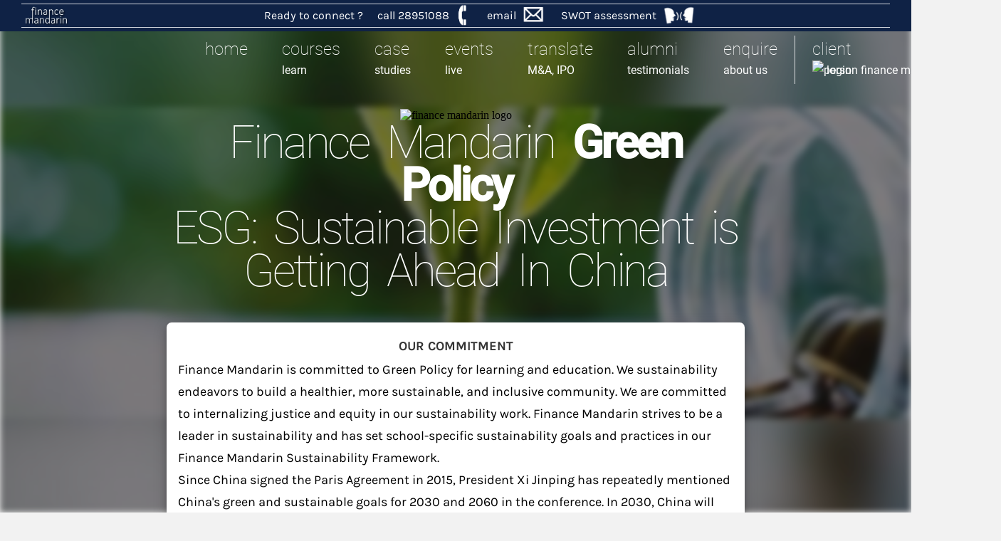

--- FILE ---
content_type: text/html; charset=UTF-8
request_url: https://www.financemandarin.com/esg
body_size: 11720
content:
<!DOCTYPE html>
<html lang="en" prefix="og: https://ogp.me/ns#">

<head>
    <meta http-equiv='Content-Type' content='text/html; charset=utf-8'>


<link href='/css_styles_slimindex.css?x=220621' rel='stylesheet' type='text/css'>

<link href='https://fonts.googleapis.com/css2?family=Montserrat:wght@100;300;400;600&display=swap' rel='stylesheet'>

<!--  code from realfavicongenerator.net -->
<link rel='apple-touch-icon' sizes='180x180' href='/apple-touch-icon.png'>
<link rel='icon' type='image/png' sizes='32x32' href='/favicon-32x32.png'>
<link rel='icon' type='image/png' sizes='16x16' href='/favicon-16x16.png'>
<link rel='manifest' href='/site.webmanifest'>
<link rel='mask-icon' href='/safari-pinned-tab.svg' color='#942538'>
<meta name='apple-mobile-web-app-title' content='Finance Mandarin'>
<meta name='application-name' content='Finance Mandarin'>
<meta name='msapplication-TileColor' content='#942538'>
<meta name='theme-color' content='#ffffff'>


<meta http-equiv='Cache-Control' content='no-cache, no-store, must-revalidate' />
<meta http-equiv='Pragma' content='no-cache' />
<meta http-equiv='Expires' content='0' />

<meta name='viewport' content='width=device-width, initial-scale=1'>
    <script type="text/javascript">
        var Tawk_API=Tawk_API||{}, Tawk_LoadStart=new Date();
        (function()
            {
            var s1=document.createElement("script"),s0=document.getElementsByTagName("script")[0];
            s1.async=true;
            s1.src='https://embed.tawk.to/5acb2faad7591465c709500e/1cavaqagq';
            s1.charset='UTF-8';
            s1.setAttribute('crossorigin','*');
            s0.parentNode.insertBefore(s1,s0);
            }
        )();
        window.Tawk_API.onOfflineSubmit = function(data)
            {
            gtag_report_conversion_tawkto();
            };
    </script>


    <link rel="canonical" href="https://www.Financemandarin.com/privacy" />
    <title>Privacy | Finance Mandarin</title>
    <META NAME="Description" CONTENT="We are committed to protecting any data that we collect concerning you.">
    <META NAME="Keywords"
        CONTENT="finance mandarin, learn mandarin, business mandarin, learn business mandarin, learn business chinese">

    <link rel="preload" as="font" href="/include/roboto-v20-latin/roboto-v20-latin-regular.woff2" type="font/woff2"
        crossorigin="anonymous">
    <link rel="preload" as="font" href="/include/roboto-v20-latin/roboto-v20-latin-500.woff2" type="font/woff2"
        crossorigin="anonymous">
    <link rel="preload" as="font" href="/include/roboto-v20-latin/roboto-v20-latin-100.woff2" type="font/woff2"
        crossorigin="anonymous">
    <link rel="preload" as="font" href="/include/karla-v13-latin/karla-v13-latin-700.woff2" type="font/woff2"
        crossorigin="anonymous">
    <link rel="preload" as="font" href="/include/karla-v13-latin/karla-v13-latin-regular.woff2" type="font/woff2"
        crossorigin="anonymous">

    <link rel="preconnect" href="https://secure.statcounter.com">

</head>

<body>

    <style type='text/css'>
        .ul_greentick li{color: unset;}
        .text_content_para_page {font-size: 1.1rem; color: unset;}
        @media print {
            h1 {background: white; padding: 2rem 0;}
            }
    </style>

    <!-- Hero Section  –––––––––––––––––––––––––––––––––––––––––––––––––– -->
    

<!-- Start of ASYNC StatCounter Code for Default Guide -->
<script type='text/javascript'>
var sc_project=10323025;
var sc_invisible=1;
var sc_security="b127940c";
var sc_https=1;
var sc_click_stat=2;
var scJsHost = (("https:" == document.location.protocol) ?
"https://secure." : "http://www.");
document.write("<sc"+"ript type='text/javascript' async src='" +
scJsHost+
"statcounter.com/counter/counter_xhtml.js'></"+"script>");


function sc_events(cta_from) 
	{
	console.log('function sc_events');
	window.location.replace("#button-click-" + cta_from);
	_statcounter.push({"tags": {"button": cta_from}});
	_statcounter.record_pageview();
	window.location.replace("#");
	}

</script>
<!-- 
<noscript>
	<div class='statcounter'>
		<a title='web analytics'
		class='statcounter' 
		href='http://statcounter.com/free-web-stats/' target="_blank">

		<img 
		alt='web stats' 
		class='statcounter' 
		src='http://c.statcounter.com/10323025/0/b127940c/1/'/>
	</a>
</div>
</noscript>
-->
<!-- End of StatCounter Code for Default Guide --><div class='div_level0_header div_fixedtop' style='background-color:#0f2245;'><!-- top contact strip ============================= -->
<div class="inline widthfull">

    <div class="div_contact_wrapper_top not-for-print">
        <!-- NAV MENU VERTICAL ============================= -->
        <div class="alignleft for-mobile-only">
            <nav id="nav" role="navigation">
                <div class="spec-spacer">
                    <!--  special for mobile -->
                </div>
                <ul>
                    <!--  first level  -->
                    <img src="/images/icon-menu-white.png" loading='lazy' alt='menu button' class="strip-contact-image">
                    <!--  special for mobile -->

                    <li><a href="/">home</a></li>
                    <li><a href="/courses-directory">mandarin courses</a></li>
                    <li><a href="/vip-assessment">SWOT Assessment</a></li>
                    <li><a href="/events.php">events live</a></li>
                    <li><a href="/finance-news">case studies</a></li>
                    <li><a href="/finance-translation">M&A translate</a></li>
                    <li><a href="/testimonials">testimonials</a></li>
                    <li><a href="/who-we-are">who we are</a></li>
                    <li><a href="/fmteam">FM team</a></li>
                    <li><a href="/contact-us">contact us</a></li>
                    <li><a href="/recruiting">recruiting</a></li>
                    <li class="border-left-white"><a href="/fx/fx_learningpath_all" rel="nofollow">
                            <img src="/images_back/icon-person.png" loading='lazy' alt='login button'
                                class="icon_small marginright">
                            <!--  special for mobile -->
                            login</a></li>


                </ul>
            </nav>
        </div>

        <!-- FM LOGO ============================= -->
        <a href="/">
            <p class="strip-contact-image alignleft">
                <img src="/images/logo-finance-mandarin-white-shadowed.png" loading='lazy' class="logo-fm-smallest"
                    alt="logo-finance-mandarin" name="logo-finance-mandarin">
            </p>
        </a>


        <p class='strip-contact-text inline text-white paddingzero not-for-mobile'>Ready to connect ?</p>
        <!-- CONTACT CALL ============================= -->
        <a href="callto://+85228951088" 
            onclick="from='call28951088_top'; ga('send', 'event', 'esg', from);">
            <div class="linkexplorer_top inline">
                <p class="strip-contact-text  text-white linkexplorer_top">
                    <span class="not-for-mobile">&nbsp;&nbsp;&nbsp;&nbsp;call </span> 28951088
                </p>
                <img src="/images/icon-phone-clean-white.png" loading='lazy' alt='phone button'
                    class="strip-contact-image paddingzero">
            </div>
        </a>

        <!-- EMAIL        ============================= -->
        <div class="linkexplorer_top inline flashcards3_btn"  
            onclick="from='emailme_top'; console.log('from='+from); ga('send', 'event', 'esg', from);">
            <p class="strip-contact-text  text-white linkexplorer_top not-for-mobile">&nbsp;&nbsp;&nbsp;&nbsp;email</p>
            <img src="/images/icon-email-clean-white.png" loading='lazy' alt='email contact button'
                class="strip-contact-image">
        </div>

        <!-- CONTACT BOOK ============================= -->
        <a href="vip-assessment" 
            onclick="from='vipassessment_top'; ga('send', 'event', 'esg', from);">
            <div class="linkexplorer_top inline">
                <p class="strip-contact-text  text-white linkexplorer_top">
                    <span class="not-for-mobile">
                        &nbsp;&nbsp;&nbsp;&nbsp;
                        SWOT assessment
                    </span>
                </p>
                <img src="/images/icon-speak3-white.png" loading='lazy' alt='vip assessment button'
                    class="strip-contact-image">
            </div>
        </a>

    </div>

</div>



<div id='id_flashcards_bk' class='flashcards_bk' style='display:none;'>

    <div id='id_flashcards_wr' 
        class='flashcards_wr posrel topic_shadow' style='display:flex; max-height: 95%;'>

        <div id='id_flashcards_btn_close' class='flashcards_btn_close'>
            <img src='/images_back/icon-menu-maroon-close.png' loading='lazy' alt='popup close button'
                class='strip-contact-image' style='padding:0;'>
        </div>

        <form id='formplusreply' name='lqeregister_form' method='post' 
            action='../login/l-qe-register-index.php' 
            class='width50 alignleft padding2'
            style='background-color:#e4e4e5; border-radius: 15px 0 0 15px; min-width:330px;'>
            
            <input name='l_from_btn' type='hidden' id='l_from_btn' value=''>
            <input name='l_from_pagetitle' type='hidden' id='l_from_pagetitle' value=''>
            <input name='l_from' type='hidden' id='l_from' value='/esg'>
            <input name='catchbot' class='botcatch' type='text' value=''>

            <p class='thumb_h2_b text-maroon'>You&nbsp;Learn, You&nbsp;Earn</p>

            <p class='thumb_p_b text-maroon'>Claim your FREE trial lesson now.<br>Next step: <br>contact us to arrange a trial lesson.</p>

            <input name='l_full_name' 
                class='input_flat2 text-maroon'  style=''
                type='name' d='l_name' size='30' value='' pattern='[A-Za-z ]{5,25}'  
                placeholder='* Full name (5 to 25 characters)' required>

            <input name='l_company_name' 
                class='input_flat2 text-maroon'  style='' 
                type='text' d='l_company_name' size='30' value='' pattern='[A-Za-z ]{5,25}' 
                placeholder='* Company name (5 to 25 characters)' required>
            
            <input name='l_email' 
                class='input_flat2 text-maroon'  style='' 
                type='email' d='l_email' size='30' value='' 
                placeholder='* Email' required>
            
            <input name='l_contact_number' 
                class='input_flat2 text-maroon'  style=''
                type='text' d='l_contact_number' size='30' value='' 
                placeholder='* Mobile number (include country code)' required>

            <div class='alignleft input_flat2'>
                 <p class='alignleft' style='padding-top:0.5rem;'>
                Select your course:</p>
                <select 
                    name='l_which_cse' 
                    class='input_flat2 text-maroon widthfull marginzero'
                    style='width: 17rem; margin: 5px 0 0 0; border:none; font-size:100%;'
                    required>            
                    <option value='' selected disabled> - - - </option>
                    <option value='fm010'>Asset Management</option>
                    <option value='fm004'>IPO and M&A</option>
                    <option value='fm001'>Finance Mandarin Certificate</option>
                    <option value='fm029s'>China e-Commerce</option>
                    <option value='fm035s'>China FinTech</option>
                    <option value='fm0032'>Job Interview</option>
                    <option value='other'>other course</option>
                </select>
            </div>

            <div class='alignleft input_flat2'>
                <p class='alignleft' style='padding-top:0.5rem;'>
                Your first language:</p>
                <select 
                    name='l_first_lang' 
                    class='input_flat2 text-maroon width50 marginzero' 
                    style='width: 17rem; margin: 5px 0 0 0; border:none; font-size:100%;'>            
                    <option value='english'>English</option>
                    <option value='cantonese'>Cantonese</option>
                    <option value='other'>other</option>
                </select>
            </div>

            <input name='lqeregister_btn' 
                class='regb3 margintop1' 
                style='padding:0.5rem 1rem 0.5rem 1rem!important; font-family:Montserrat;' 
                type='submit' 
                value='Get Started'>

        </form>

        <div class='width50 inline marginzero' 
            style='
            background-image: url(https://www.financemandarin.com/images_back/person-trialcourse.png);
            background-size: cover;
            background-repeat: no-repeat;
            background-position-x: center;
            border-radius: 0 15px 15px 0;'>
            &nbsp;
        </div>


        <div id='display_thankyou' class='posabs reg0 regb3' style='display:none; margin:3rem; left:0; right:0;'>
            <p style='color:white;text-align:center; font-family: Montserrat ;margin: 3rem 0; font-size: 1.5rem;'>
                thanks ! <br>
                <img src='/images/icon-speak3-white.png' class='strip-contact-image' style='height:75px;'><br>
                we'll be in touch shortly
            </p>
        </div>
        


    </div>
</div><div id='id_flashcards4_bk' class='flashcards_bk' style='display:none;'>
    <div id='id_flashcards_wr' 
        class='flashcards_wr inline posrel topic_shadow'
        style='background-color:#e4e4e5;padding:0; 
            background-image: url(https://www.financemandarin.com/images_back/person-eventregister.png);
            background-size: contain;
            background-repeat: no-repeat;
            background-position-x: right;
            '>

        <div id='id_flashcards_btn4_close' class='flashcards_btn_close'>
            <img src='/images_back/icon-menu-maroon-close.png' loading='lazy' alt='popup close button'
                class='strip-contact-image' style='padding:0;'>
        </div>


        <form id='formplusreply4' name='lqeregister_form' method='post' 
            action='../login/l-qe-register-index.php' 
            class='div_baseblock_halfxhalf marginzero padding2'
            style='background:linear-gradient(90deg, #e4e4e500, #e4e4e5);'>
            
            <input name='l_from_btn' type='hidden' id='l_from_btn4' value=''>
            <input name='l_from_pagetitle' type='hidden' id='l_from_pagetitle4' value=''>
            <input name='l_from' type='hidden' id='l_from4' value='/esg'>
            <input name='catchbot' class='botcatch' type='text' value=''>

            <p class='thumb_h2_b text-blue44'>Event Registration</p>

            <p class='thumb_p_b text-blue44'>We will send you details for attending the event.</p>

            <input name='l_full_name' 
                class='input_flat2 text-blue44'  style=''
                type='name' d='l_name' size='30' value='' pattern='[A-Za-z ]{5,25}'  
                placeholder='Full name *' required>

            <input name='l_company_name' 
                class='input_flat2 text-blue44'  style='' 
                type='text' d='l_company_name' size='30' value='' pattern='[A-Za-z ]{5,25}' 
                placeholder='Company name *' required>
            
            <input name='l_email' 
                class='input_flat2 text-blue44'  style='' 
                type='email' d='l_email' size='30' value='' 
                placeholder='Email *' required>
            
            <input name='l_contact_number' 
                class='input_flat2 text-blue44'  style=''
                type='text' d='l_contact_number' size='30' value='' 
                placeholder='Mobile number (include country code) *' required>
            
            <input id='l_which_cse4' name='l_which_cse' 
                class='input_flat2 text-blue44'  style=''
                type='text' d='l_which_cse' size='30' value='' 
                placeholder=''>


            <div class='alignleft input_flat2'>
                <p class='text-blue44 alignleft' style='padding-top:0.5rem;'>
                Your first language:</p>
                <select class='input_flat2 width50 marginzero' name='l_first_lang' 
                    style='width: 17rem; margin: 5px 0 0 0; border:none; font-size:100%;'>            
                    <option value='english'>English</option>
                    <option value='cantonese'>Cantonese</option>
                    <option value='other'>other</option>
                </select>
            </div>


            <input name='lqeregister_btn' 
                class='regb3 margintop1' 
                style='padding:0.5rem 1rem 0.5rem 1rem!important; font-family:Montserrat;' 
                type='submit' 
                value='Register'>

        </form>

        <div id='display_thankyou4' class='posabs reg0 regb3' style='display:none; margin:3rem; left:0; right:0;'>
            <p style='color:white;text-align:center; font-family: Montserrat ;margin: 3rem 0; font-size: 1.5rem;'>
                thanks ! <br>
                <img src='/images/icon-speak3-white.png' class='strip-contact-image' style='height:75px;'><br>
                we'll be in touch shortly
            </p>
        </div>        


    </div>
</div>
<script type="text/javascript">
    


    // --- get started -----------------
    var from = 'xx';

    // Gets a reference to the form element, assuming it contains the id attribute "signup-form".
    var form = document.getElementById('formplusreply');
    var l_from_btn = document.getElementById('l_from_btn');
    var l_from_pagetitle = document.getElementById('l_from_pagetitle');
    l_from_pagetitle.value = document.title;
    //console.log('l_from_pagetitle='+l_from_pagetitle);

    // Adds a listener for the "submit" event.
    form.addEventListener('submit', function(event) 
        {
        // Prevents the browser from submitting the form nd thus unloading the current page.

        //form.submit();

        event.preventDefault();

        // Creates a timeout to call `submitForm` after one second.
        setTimeout(submitForm, 3000);

        // Keeps track of whether or not the form has been submitted.
        // This prevents the form from being submitted twice in cases
        // where `hitCallback` fires normally.
        var formSubmitted = false;

        function submitForm() 
            {
            if (!formSubmitted) 
                {
                //document.getElementById('display_thankyou').innerHTML = "<iframe src='https://www.financemandarin.com/thankyou_emailreceived.php' frameborder='0' style='height: 4rem;'></iframe>";  

                //note: programatically submitting will set POST name/value pairs for inputs, but not for the form nor the submit button itself.  l-qe-register-index.php changed to execute on isset($_POST["l_email"]), rathern than isset($_POST["lqeregister_btn"])
                formSubmitted = true;
                
                
                /*
                $('<iframe>')                      // Creates the element
                    .attr('src','https://www.financemandarin.com/thankyou_emailreceived.php?from='+from) // Sets the attribute spry:region="myDs"
                    //.attr('height',500)
                    .attr('frameborder',0)
                    .attr('height','4rem')
                    .appendTo('#display_thankyou');
                */
                
                //200827 ja we are using an iframe to trigger statcounter record of thankyou_emailreceived.php; to avoid reloading the page.

                /*
                //statcounter can only accept one push
                $('#display_thankyou').slideDown;
                var _statcounter = _statcounter || [];
                _statcounter.push({'tags': {"emailme":"sent"}});
                */

                sc_events('conversion_click__emailme_submitted');

                gtag_report_conversion();

                $('#display_thankyou').slideDown();


                l_from_btn.value = from;

                setTimeout(function(){form.submit();}, 2000);

                }
            }

        console.log('from='+from);
        // Sends the event to Google Analytics and
        // resubmits the form once the hit is done.
        ga('send', 'event', 'esg', from+'__emailme_submit', {hitCallback: submitForm});
        
        });


    // --- event register -----------------

    var from4 = 'xx';

    // Gets a reference to the form element, assuming it contains the id attribute "signup-form".
    var form4 = document.getElementById('formplusreply4');
    var l_from_btn4 = document.getElementById('l_from_btn4');
    var l_from_pagetitle4 = document.getElementById('l_from_pagetitle4');
    l_from_pagetitle4.value = document.title;
    //console.log('l_from_pagetitle='+l_from_pagetitle);

    // Adds a listener for the "submit" event.
    form4.addEventListener('submit', function(event) 
        {
        // Prevents the browser from submitting the form nd thus unloading the current page.

        //form.submit();

        event.preventDefault();

        // Creates a timeout to call `submitForm` after 3 seconds.
        setTimeout(submitForm4, 3000);

        // Keeps track of whether or not the form has been submitted.
        // This prevents the form from being submitted twice in cases
        // where `hitCallback` fires normally.
        var formSubmitted4 = false;

        function submitForm4() 
            {
            if (!formSubmitted4) 
                {

                formSubmitted4 = true;
                
                /*
                $('<iframe>')                      // Creates the element
                    .attr('src','https://www.financemandarin.com/thankyou_emailreceived.php?from='+from) // Sets the attribute spry:region="myDs"
                    //.attr('height',500)
                    .attr('frameborder',0)
                    .attr('height','4rem')
                    .appendTo('#display_thankyou4');
                    */
                //200827 ja we are using an iframe to trigger statcounter record of thankyou_emailreceived.php; to avoid reloading the page.

                sc_events('conversion_event_click__emailme_submitted');
                $('#display_thankyou4').slideDown();


                l_from_btn4.value = from4;

                setTimeout(function(){form4.submit();}, 2000);

                }
            }

        console.log('from='+from4);
        // Sends the event to Google Analytics and
        // resubmits the form once the hit is done.
        ga('send', 'event', 'esg', from4+'__emailme_submit', {hitCallback: submitForm4});
        
        });


</script>
</div><div class='div_level0_header padding_top_header posrel xx_flashcards_blur' >

        <div class='divstatic bkimgs' style='background-image: url(/images/image-greeneconomy.jpg);
        filter:blur(4px) brightness(0.5);''> </div>
<!-- nav menu -->
<div class="widthfull inline not-for-print not-for-mobile" style="padding:35px 30px 0 30px;">

   <style type='text/css'>
    @media screen and (min-width: 1100px) {
        #nav>ul>li {
            padding: 0 2rem;
        }
    }

    @media screen and (min-width: 770px) {
        #nav>ul>li {
            padding: 0 1rem;
        }
    }
    </style>

    <div class="alignright">
        <nav id="nav" role="navigation">
            <ul>
                <!--  first level  -->

                <!--  home  -->
                <li>
                    <a href="/">
                        <span class="menuhead">
                            home
                            <br>
                        </span>
                    </a>
                </li>

                <!--  learn  -->
                <li>
                    <a href="" class="cursorzero ">
                        <span class="menuhead  not-for-mobile">
                            courses
                            <br>
                        </span>
                        learn
                    </a>
                    <ul>
                        <!--  second level  -->
                        <li><a href="/course-learn-mandarin?ct=29">
                            <span class='text-maroon text_bold'>China e-Commerce</span> ** popular
                            <span class="alignright">FM029S</span></a></li>
                        <li><a href="/course-learn-mandarin?ct=35">
                            <span class='text-maroon text_bold'>FinTech - China Insights</span> ** popular
                            <span class="alignright">FM035S</span></a></li>
                        <li><a href="/course-fm032-job-interview">
                            <span class='text-maroon text_bold'>Job Interview China Market</span> ** popular
                            <span class="alignright">FM032</span></a></li>
                        <li><a href="/course-learn-mandarin?ct=154">
                            <span class='text-maroon text_bold'>Beauty of Chinese Characters</span> ** popular
                            <span class="alignright">FM154S</span></a></li>
                        <li><a href="/course-fm010-asset-management">
                            <span class='text-maroon text_bold'>Asset Management</span> ** popular
                            <span class="alignright">FM010</span></a></li>
                        <li><a href="/vip-assessment">
                                SWOT Assessment
                            </a></li>
                        <li><a href="/courses-directory">
                                Courses Directory
                            </a></li>

                        <li><a href="/course-learn-mandarin?ct=43">
                            Finance Mandarin <b>Payment Systems</b> Short Course <span class="alignright">FM043S</span>
                            </a></li>

                        <li><a href="/course-learn-mandarin?ct=150">
                            Finance Mandarin <b>ESG In China</b> Short Course <span class="alignright">FM150S</span>
                            </a></li>


                        <li><a href="/course-learn-mandarin?ct=14">
                            Finance Mandarin <b>Chinese Culture</b> Short Course <span class="alignright">FM014S</span>
                            </a></li>

                        <li><a href="/course-learn-mandarin?ct=44">
                            Finance Mandarin <b>AI in China</b> Short Course <span class="alignright">FM044S</span>
                            </a></li>

                        <li><a href="/course-learn-mandarin?ct=155">
                            Finance Mandarin <b>F&B Food & Beverage</b> Short Course <span class="alignright">FM155S</span>
                            </a></li>


                        <li><a href="/course-fm001-finance-mandarin-certificate">
                            Finance Mandarin <b>Certificate</b> Course <span class="alignright">FM001</span>
                            </a></li>

                        <li><a href="/course-fm002-mergers-and-acquisitions">
                            Finance Mandarin <b>Mergers and Acquisitions</b> Course <span class="alignright">FM002</span>
                            </a></li>

                        <li><a href="/course-fm003-investment-bank">
                            Finance Mandarin <b>Investment Banking</b> Course <span class="alignright">FM003</span>
                            </a></li>

                        <li><a href="/course-fm004-ipo">
                            Finance Mandarin <b>IPO</b> Course <span class="alignright">FM004</span>
                            </a></li>

                        <li><a href="/course-fm005-pre-ipo-investment">
                            Finance Mandarin <b>pre-IPO Investment</b> Course <span class="alignright">FM005</span>
                            </a></li>

                        <li><a href="/course-fm006-private-equity">
                            Finance Mandarin <b>Private Equity</b> Course <span class="alignright">FM006</span>
                            </a></li>

                        <li><a href="/course-fm007-venture-capital">
                            Finance Mandarin <b>Venture Capital</b> Course <span class="alignright">FM007</span>
                            </a></li>

                        <li><a href="/course-fm008-real-estate-finance">
                            Finance Mandarin <b>Real Estate Finance</b> Course <span class="alignright">FM008</span>
                            </a></li>

                        <li><a href="/course-fm009-hedge-fund-manager">
                            Finance Mandarin <b>Hedge Fund Manager</b> Course <span class="alignright">FM009</span>
                            </a></li>

                        <li><a href="/course-fm010-asset-management">
                            Finance Mandarin <b>Asset Management</b> Course <span class="alignright">FM010</span>
                            </a></li>

                        <li><a href="/course-fm011-ceo-cfo">
                            Finance Mandarin <b>CEO and CFO</b> Course <span class="alignright">FM011</span>
                            </a></li>

                        <li><a href="/course-fm012-debt-capital-markets">
                            Finance Mandarin <b>Debt Capital Markets</b> Course <span class="alignright">FM012</span>
                            </a></li>

                        <li><a href="/course-fm013-credit-rating-agencies">
                            Finance Mandarin <b>Credit Rating Agencies</b> Course <span class="alignright">FM013</span>
                            </a></li>

                        <li><a href="/course-fm014-private-bank">
                            Finance Mandarin <b>Private Bank</b> Course <span class="alignright">FM014</span>
                            </a></li>

                        <li><a href="/course-fm015-media-coaching">
                            Finance Mandarin <b>Media Coaching</b> Course <span class="alignright">FM015</span>
                            </a></li>
                    </ul>
                </li>

                <!--  finance news  -->
                <li>
                    <a href="/finance-news">
                        <span class="menuhead">
                            case
                            <br>
                        </span>
                        studies
                    </a>
                </li>

                <!--  events  -->
                <li>
                    <a href="/events.php">
                        <span class="menuhead">
                            events
                            <br>
                        </span>
                        live
                    </a>
                </li>


                <li>
                    <a href="/finance-translation">
                        <span class="menuhead">
                            translate
                            <br>
                        </span>
                        M&A, IPO
                    </a>
                </li>

                <!--  explore  -->
                <!-- 
                <li>
                    <a href="" class="cursorzero">
                        <span class="menuhead">
                            explore
                            <br>
                        </span>
                        <p class="text_follower_3b">finance</p>
                    </a>
                    <ul>

                        <li><a href="/finance-news">
                            latest news
                            </a></li>
                        <li><a href="/chinese-english-finance">
                            explore topics
                            </a></li>
                    </ul>
                </li>
                -->



                <!--  alumni  -->
                <li>
                    <a href="/testimonials">
                        <span class="menuhead">
                            alumni
                            <br>
                        </span>
                        testimonials
                    </a>
                </li>

                <!--  about us  -->
                <li>
                    <a href="" class="cursorzero">
                        <span class="menuhead">
                            enquire
                            <br>
                        </span>
                        <p class="text_follower_3b">about us</p>
                    </a>
                    <ul>
                        <!--  second level  -->
                        <li><a href="/who-we-are">
                                about us
                            </a></li>
                        <li><a href="/contact-us">
                                contact us
                            </a></li>
                        <li><a href="/recruiting">
                                recruiting
                            </a></li>
                    </ul>
                </li>

                <!--  client login  -->
                <li class="border-left-white">
                    <a href="/vip-login" rel="nofollow">
                        <span class="menuhead">
                            client
                            <br>
                        </span>
                        <img src="/images_back/icon-person-white.png" loading="lazy" class="icon_small" alt="person finance mandarin login icon">
                        login
                    </a>
                </li>

            </ul>
        </nav>
    </div>
</div>

<!-- header for print within FMdB -->
<div class="div_foot_menu_1_wrap border-top-zero for-print-only">
    <div class="div_foot_menu_1">

        <div class="paddingzero textalignleft">
            <img src="/images/logo-fm-exec-leaders.png" loading="lazy" class="logo-fm-small" alt="logo-finance-mandarin"
                name="logo-finance-mandarin">
        </div>

        <div class="paddingzero textalignright">
            <p class="strip-contact-text">
                Business Communication Skills for ROs &amp; Executive Officers
            </p>
        </div>

        <div class="paddingzero textalignright">
            <div class="strip-contact-text"><b>China's &nbsp;&nbsp;leaders</b></div>
            <div class="strip-contact-text">&nbsp;&nbsp;&#8226;&nbsp;&nbsp;</div>
            <div class="strip-contact-text"><b>regulators &amp; companies</b></div>
            <div class="strip-contact-text">&nbsp;&nbsp;&#8226;&nbsp;&nbsp;</div>
            <div class="strip-contact-text"><b>economic analysis</b></div>
            <div class="strip-contact-text">&nbsp;&nbsp;&#8226;&nbsp;&nbsp;</div>
            <div class="strip-contact-text"><b>financial &amp; business concepts</b></div>
        </div>

        <div class="paddingzero textalignright">
            <p class="strip-contact-text">
                phone: 2895 1088 &nbsp;&nbsp;&#124;&nbsp;&nbsp;email: vip@FinanceMandarin.com
            </p>
        </div>

    </div>
</div>
    <div class="div_level0 ">
        <div class="div_level1">
            <div class="text_level1_wrapper">
                <img class="widthfull" loading="lazy" alt="finance mandarin logo"
                        src="/images_back/image_what_is_esg.jpeg">
                <h1 class="text_content_header_page text-white">
                    Finance Mandarin <b>Green Policy</b><br>
                    ESG: Sustainable Investment is Getting Ahead In China
                </h1>
            </div>
        </div>
    </div>

    <div class="div_level0  shortyrow">
    </div>

    <div class="div_level0 ">
        <!-- positions  --------------------------------------- -->
        <div class="div_level1 row_offset_up">
            <div class="text_level1_wrapper bk-white border-radius7 topic_shadow" style="padding: 1rem;">
                <h2 class="text_content_header margintop">
                    OUR COMMITMENT
                </h2>
                <p class="text_content_para_page textalignleft">
                    Finance Mandarin is committed to Green Policy for learning and education. We sustainability endeavors to build a healthier, more sustainable, and inclusive community. We are committed to internalizing justice and equity in our sustainability work. Finance Mandarin strives to be a leader in sustainability and has set school-specific sustainability goals and practices in our Finance Mandarin Sustainability Framework. 
                </p>
                <p class="text_content_para_page textalignleft">
                    Since China signed the Paris Agreement in 2015, President Xi Jinping has repeatedly mentioned China's green and sustainable goals for 2030 and 2060 in the conference. In 2030, China will achieve a carbon peak, and in 2060, China will achieve carbon neutrality.
                </p>
                <p class="text_content_para_page textalignleft">
                    The latest five-year plan sets out China’s longer-term climate goals, notably with the introduction of a cap on carbon reduction. Beijing is actively building up the green finance stock exchange and is one of the international icons of China in high-quality development.  
                </p>
 


                <h2 class="text_content_header margintop">
                    About Finance Mandarin:
                </h2>
                <p class="text_content_para_page textalignleft">
                    We are the pioneer in teaching Business Mandarin with ESG and the first educational institute in promoting impact investment, inclusive finance, green finance, sustainability, low carbon policies, ESG KPI, and ESG exchange. 
                </p>
                <p class="text_content_para_page textalignleft">
                    Recently, Finance Mandarin is invited to join the "Sustainability Impact Corporate Awards for UNSDGs" which aims to promote the Sustainable Development Goals (SDGs) advocated by the United Nations (UN). This is a recognition of Finance Mandarin’s contribution in promoting Green Finance education for business leaders. 
                </p>
                <p class="text_content_para_page textalignleft">
                    We cover topic areas ranging from governance practices, regulatory trends, business communication, and topics tailored to your industry and needs. 
                </p>
                <p class="text_content_para_page textalignleft">
                    Our Clients: Finance Mandarin designs bespoke curriculum for ESG education for in-house training, HKEX, SFC, BlackRock, Manulife, and the general public.
                </p>
            </div>



            <div class="text_level1_wrapper">
                <h1 class="text_content_header_page text-white">
                    ENVIRONMENTAL SUSTAINABILITY POLICY
                </h1>
            </div>


            <div class="text_level1_wrapper bk-white border-radius7 topic_shadow" style="padding: 1rem;">
                <h2 class="text_content_header margintop">
                    Intent
                </h2>
                <p class="text_content_para_page textalignleft">
                    This Environmental Sustainability Policy formalises our commitment to supporting the principles of environmental sustainability and recognises that a sustainable environment is central to our lives and our work. <br>
                    The aim of our Environmental Sustainability Policy is to:<br>
                    •   implement environmental actions within the company<br>
                    •   monitor the environmental actions and improvements internally <br>
                    •   communicate environmental initiatives internally and externally. <br>
                </p>


                <h2 class="text_content_header margintop">
                    Scope
                </h2>
                <p class="text_content_para_page textalignleft">
                    This policy and associated procedures apply to all directors, staff and contractors working for the company.
                </p>



                <h2 class="text_content_header margintop">
                    Policy
                </h2>
                <p class="text_content_para_page textalignleft">
                    Finance Mandarin respects our relationship with the natural environment and its ecosystems. We acknowledge the adverse impacts that human activity can impose and take actions to prevent degradation of those natural systems.
                </p>
                <p class="text_content_para_page textalignleft">
                    Finance Mandarin commits to the following principles and practices:<br>
                </p>
                    <ul class='ul_greentick'>
                        <li>Monitoring and managing our environmental performance and working towards targets set to reduce adverse impacts.</li>
                        <li>Complying with relevant HKSAR local environmental policy, practices, regulations and legislation, and industry-specific legislation.</li>
                        <li>Reducing the consumption of natural resources in daily operations, including water, paper and energy.</li>
                        <li>Maximising the recycling of resources.</li>
                        <li>Disposing of waste appropriately, including e-waste at designated e-waste centres.</li>
                        <li>Committing to the principles of preventing pollution to the environment and continual improvement.</li>
                        <li>Minimising pollution by taking steps to limit carbon emissions resulting from vehicle and air travel.</li>
                        <li>Where possible, encouraging suppliers to meet high standards of environmental performance.</li>
                        <li>Communicating this policy to all employees, contractors and other stakeholders, as well as making this policy available to the general public.</li>
                        <li>Reporting on the company’s environmental performance in both internal and external communications, where relevant.</li>
                        <li>Reviewing this policy annually and measuring targets and performance as part of that review.</li>
                    </ul>

                <h2 class="text_content_header margintop">
                    Responsibility and Review
                </h2>
                <p class="text_content_para_page textalignleft">
                    This Environmental Sustainability Policy is the responsibility of the Management of Enter your company name. This policy was lasted updated Enter the month and year and will be review Enter the month and year.
                </p>






            </div>
        </div>

    </div>
</div>


    <!-- bottom menu 1 -->
<div class="div_foot_menu_1_wrap not-for-print">

    <div class="div_foot_menu_1 not-for-print">
        <!-- this div because padding not displaying correctly in safari -->
        <!--
	<span itemscope itemtype="http://schema.org/Organization">
	  <link itemprop="url" href="http://www.your-company-site.com"> 
	  <a itemprop="sameAs" href="http://www.facebook.com/your-company">FB</a>
	  <a itemprop="sameAs" href="http://www.twitter.com/YourCompany">Twitter</a>
	</span>	
	-->

        <!--
	<span itemscope itemtype="http://schema.org/Organization">
		<link itemprop="url" href="http://www.FinanceMandarin.com"> 
		
		<a itemprop="sameAs" href="https://twitter.com/FinanceMandarin" class="twitter-follow-button" data-show-count="false" data-size="large">Follow @FinanceMandarin</a>
		<script>!function(d,s,id){var js,fjs=d.getElementsByTagName(s)[0],p=/^http:/.test(d.location)?'http':'https';if(!d.getElementById(id)){js=d.createElement(s);js.id=id;js.src=p+'://platform.twitter.com/widgets.js';fjs.parentNode.insertBefore(js,fjs);}}(document, 'script', 'twitter-wjs');</script>
	</span>	
	-->
        <!-- https://www.linkedin.com/company/business-mandarin-ltd- -->

        <div class="div_baseblock_halfxhalf marginzero paddinghalf">
            <a href='https://hk.linkedin.com/company/financemandarin'>
                <img src="/images_back/logo-linkedin_med.png" loading="lazy" alt='linkedin contact finance mandarin button'
                    class="alignleft paddingright strip-contact-image">
                <p class="text_content_para_page">Finance Mandarin</p>
            </a>
        </div>

        <div class="strip-contact-text">&nbsp;&nbsp;&#124;&nbsp;&nbsp;</div>
        <a class="strip-contact-text" href="contact-us">Contact Us</a>
        <div class="strip-contact-text">&nbsp;&nbsp;&#124;&nbsp;&nbsp;</div>
        <a class="strip-contact-text" href="recruiting">Recruiting</a>
        <div class="strip-contact-text">&nbsp;&nbsp;&#124;&nbsp;&nbsp;</div>
        <a class="strip-contact-text" href="index">Charity</a>
        <div class="strip-contact-text">&nbsp;&nbsp;&#124;&nbsp;&nbsp;</div>
        <a class="strip-contact-text" href="privacy">Data Privacy Policy</a>
        <div class="strip-contact-text">&nbsp;&nbsp;&#124;&nbsp;&nbsp;</div>
        <a class="strip-contact-text" href="esg">Environment Policy</a>
    </div>
</div>

<!-- 
        <div class="strip-contact-text">&nbsp;&nbsp;&#124;&nbsp;&nbsp;</div>
        <a class="strip-contact-text" href="mediakit">Media Kit</a>
 -->
<!--  footer for printing only   ============================= -->
<div class="div_foot_menu_1_wrap for-print-only">
    <div class="div_foot_menu_1">
        <p class="strip-contact-text">
            Ready to connect ?
        </p>

        <a href="callto://+85228951088">
            <p class="strip-contact-text">
                &nbsp;&nbsp;&nbsp;&nbsp;
                call 2895 1088
            </p>
            <img src="/images/icon-phone-clean.png" loading="lazy" class="strip-contact-image" alt='phone icon contact finance mandarin'>
        </a>


        <a href="mailto:vip@FinanceMandarin.com?subject=Enquiry about Finance Mandarin">
            <p class="strip-contact-text">
                &nbsp;&nbsp;&nbsp;&nbsp;
                email vip@FinanceMandarin.com
            </p>
            <img src="/images/icon-email-clean.png" loading="lazy" class="strip-contact-image" alt='email icon contact finance mandarin'>
        </a>
    </div>
</div>

<div class="div_foot_menu_1_wrap">
    <div class="div_foot_menu_1 textalignleft">
        <div class="strip-contact-text">
            &#169; 2025 copyright Hantong Finance Institute Limited
        </div>
    </div>
</div>




<script type="text/javascript" src="/include/jquery-3.5.1.min.js"></script>



<script type="text/javascript">
$(document).ready(function() {

    // sticky hover fix in iOS
    (function(l) {
        var i, s = {
            touchend: function() {}
        };
        for (i in s) l.addEventListener(i, s)
    })(document);



    var rel4 = '';
    $(".flashcards3_btn").click(function() 
        {
        rel4 = $(this).attr('rel');
        if(typeof rel4 === 'undefined'){rel4='xxx';}
        console.log('rel4=',rel4);
        if ($(".xx_flashcards_blur").hasClass('flashcards_blur')) 
            {
            $(".xx_flashcards_blur").removeClass('flashcards_blur');
            console.log('flashcards_blur removed');
            if(rel4=='event')
                {$("#id_flashcards_bk").slideUp();}
            else
                {$("#id_flashcards4_bk").slideUp();}
            }
        else
            {
            $(".xx_flashcards_blur").addClass('flashcards_blur');
            if(rel4=='event')
                {
                event_name = $(this).data("event_name");
                console.log('event_name=',event_name);
                $("#l_which_cse4").val('Event: '+event_name);
                $("#id_flashcards4_bk").slideDown(1000);
                }
            else
                {$("#id_flashcards_bk").slideDown(1000);}
            }
        });

    $("#id_flashcards_btn_close").click(function() 
        {
        $(".xx_flashcards_blur").removeClass('flashcards_blur');
        console.log('flashcards_blur removed');
        $("#id_flashcards_bk").slideUp();
        });

    $("#id_flashcards_btn4_close").click(function() 
        {
        $(".xx_flashcards_blur").removeClass('flashcards_blur');
        console.log('flashcards_blur removed');
        $("#id_flashcards4_bk").slideUp();
        });





    $('.div_toggle_TP').hide();
    $('.div_toggle_TO').hide();
    $('.div_toggle_PY').show();
    $('.div_toggle_EN').show();
    $('.div_toggle_tags').hide();
    $('.fav').hide();
    $('.icon_share_whatsapp').hide();

    $(function() {
        var lastpart = getLastPart(window.location.href);
        $('#nav a[href$="' + lastpart + '"]').parent().addClass('selected');
        $('#nav a[href$="' + lastpart + '"]').parent().parent().addClass('selected');
        $('#nav a[href$="' + lastpart + '"]').parent().parent().parent().addClass('selected');
        if (lastpart == "index") {
            $('#nav a[href$="/index"]').addClass('selected');
        }
    });

    function getLastPart(url) {
        var parts = url.split("/");
        return (url.lastIndexOf('/') !== url.length - 1 ? parts[parts.length - 1] : parts[parts.length - 2]);
    }


    //used in    -------------------------
    $(".menu_btn_fulltext2").click(function() {
        var id = $(this).attr("rel");
        //$("#"+id).show();  //show only the one that was clicked
        if ($("#" + id).hasClass('profile-coll')) {
            $("#" + id).removeClass('profile-coll');
            //$("#"+id).addClass('profile-open');
        } else {
            $("#" + id).addClass('profile-coll');
            //$("#"+id).removeClass('profile-open');
        }

        //console.log('menu_btn_oneatatime, id=',id);
    });



})
</script>


<!-- for google  -->
<script type="application/ld+json">
{
  "@context": "https://schema.org",
  "@type": "Organization",
  "name" : "Finance Mandarin",
  "email": "mailto:vip@financemandarin.com",
  "url": "https://www.FinanceMandarin.com",
  "logo": "https://www.financemandarin.com/images_back/logo-fm-logo-fat.jpg",
  "contactPoint" : 
    [{
    "@type" : "ContactPoint",
    "telephone" : "+852 2895 1088",
    "contactType" : "VIP Enquiry"
    }],
  "address": {
    "@type": "PostalAddress",
    "addressCountry": "China",
    "addressRegion": "Hong Kong",
    "addressLocality": "Central",
    "streetAddress": "Level 19, Cheung Kong Center, 2 Queen's Road Central"
    },
  "sameAs" : 
    [
    "https://twitter.com/FinanceMandarin",
    "https://www.linkedin.com/company/financemandarin",
    "https://www.facebook.com/FinanceMandarin/",
    "https://www.instagram.com/financemandarin/",
    "https://www.youtube.com/channel/UC4nm3472UGwT_Lk28c1xk7g"
    ]

}
</script>



</body>

</html>

--- FILE ---
content_type: text/css
request_url: https://www.financemandarin.com/css_styles_slimindex.css?x=220621
body_size: 7131
content:
.bk-grey44{background-color:#e4e4e5;}
.text-blue44{color: #1a5690;}
.input_flat2{
    border: none;
    border-bottom: 1px dotted #1a5690;
    background-color: unset;
    padding: 0.5rem!important;
    width: 100%;
    max-width: unset!important;
    float: unset;
    font-family: Montserrat;
    font-weight: bold;
}
.thumb_h2_b{
    font-family: Montserrat;
    font-weight: bold;
    font-size: 2.0rem;
}
.thumb_p_b{
    font-family: Montserrat;
    font-weight: bold;

}
.icon-tick {
    height: 15px;
    margin-top: 0px;}

.topic_level_warning {
    height: 20px;
    bottom: -3px;
    position: relative;
}

.fav {
    height: 35px;
    width: 35px;
    background-size: auto 30px;
    background-repeat: no-repeat;
    background-color: transparent;
    float: right;
    border: 0;
    position: absolute;
    bottom: -15px;
    right: -10px;
    /*z-index:99;*/
}

.fav_off {
    cursor: pointer;
    background-image: url(/images/icon-fav-off.png);
}

.topic_level_text_wrapper {
    position: absolute;
    left: 0;
    bottom: 3px;
    margin: 0px;
}

.overflow_show {
    overflow: visible !important;
}

.bub_frame {
    position: relative;
}

.height5 {
    height: 5em;
}

.p_more {
    position: relative;
    cursor: pointer;
    margin-bottom: 0;
    padding-bottom: 1.25rem;
}

.p_more_padright {
    padding-right: 6rem;
}

.p_more_text {
    position: absolute;
    right: 0;
    /*bottom:0px;
    background-color: #444444;
    color: #FFFFFF !important;
    border-radius: 5px;
    padding:0rem 1.0rem;*/
}

.ul_greentick {
    padding-left: 2rem;
    text-indent: -2px;
    list-style: none;
    list-style-position: outside;
}

.ul_greentick li:before {
    content: '✅';
    margin-left: -2rem;
    margin-right: .8rem;
}

.ul_greentick li {
    font-family: Karla, sans-serif;
    font-weight: 400;
    font-size: 1.1em;
    line-height: 1.1em;
    color: #FFFFFF;
    text-decoration: none;
    text-align: left;
    margin: 1rem 0;
    padding: 0;
}

.paddingtop3 {
    padding-top: 3em !important;
}

.paddingbottom3 {
    padding-bottom: 3em !important;
}

@media screen and (max-width: 767px) {
    .paddingtop3 {
        padding-top: 1.5em !important;
    }
    .paddingbottom3 {
        padding-bottom: 1.5em !important;
    }
    .ul_greentick li {
        font-size: 1.0em;
        line-height: 1.1em;
        margin: 0.5rem 0;
    }
    .text_content_header_page {
        margin: 0;
    }
}

.space_mode {
    width: inherit !important;
    letter-spacing: normal !important;
    word-spacing: normal !important;
    border: 0 !important;
    max-width: inherit;
}

.icon_share_whatsapp {
    height: 30px;
    width: 30px;
    position: absolute;
    bottom: -12px;
    right: 30px;
}

.menu_btn_fav {
    display: none;
}

.div_baseblock_quarter {
    width: 22.6%;
    float: left;
    padding: 0;
    margin: 1.16%;
    overflow: hidden;
}

@media screen and (max-width: 767px) {
    .div_baseblock_quarter {
        width: 47.5% !important;
    }
}

@media screen and (max-width: 500px) {
    .div_baseblock_quarter {
        width: 100% !important;
    }
}

.border-tan {
    border: rgba(199, 163, 15, 0.8) 1px solid;
}

.border-green {
    border: rgba(62, 182, 111, 0.8) 1px solid;
}

.border-blue {
    border: rgba(15, 143, 199, 0.8) 1px solid;
}

.border-purple {
    border: rgba(103, 88, 130, 0.8) 1px solid;
}

.bk-green-33 {
    background-color: rgba(62, 182, 111, 0.33);
}

.bk-blue-33 {
    background-color: rgba(15, 143, 199, 0.33);
}

.desc {
    width: 100%;
    bottom: 0%;
    left: 0;
    text-align: center;
    float: left;
    /*padding: 0.0em 1.0em 0.5em 1.0em;*/
    padding: 0.0em 0.0em 0.5em 0.0em;
}

@media screen and (max-width: 500px) {
    .desc {
        padding: 0.0em 0.0em 0.0em 0.0em;
    }
}

.desc_inner {
    padding: 0.1em 0.5em 0.1em 0.5em;
    width: 100%;
}

.div_popup {
    display: none;
    position: fixed;
    z-index: 1001;
    bottom: 0px;
    right: 0px;
    margin: 6px;
    border-width: 5px;
    line-height: 1;
}

.topic-icon-image2 {
    width: 46px;
    padding-top: 0.5rem;
}

.icon-learningpath-block2 {
    width: 9.5%;
    margin: 0 0.5% 0.5% 0;
    border-radius: 7px;
    border: solid 3px;
    position: relative;
    float: left;
    text-align: center;
}

.icons-text2 {
    font-size: 1rem;
    line-height: 0.9rem;
    height: 3rem;
    top: -2px;
    padding: 0.25rem;
    position: relative;
    white-space: normal;
    text-align: center;
    margin: 0;
    font-weight: normal;
    letter-spacing: normal;
}

.icon-learningpath-block2 {
    width: 13.5%;
    margin: 0 0.5% 0.5% 0;
    border-radius: 7px;
    border: solid 3px;
    position: relative;
    float: left;
    text-align: center;
}

.btn_audio {
    height: 40px;
    width: 45px;
    background-size: auto 40px;
    background-repeat: no-repeat;
    background-color: transparent;
    border: 0;
    cursor: pointer;
}

.btn_audio_play {
    background-image: url(/images_back/icon-audio-play-grey.png);
}

.btn_audio_play:hover {
    background-image: url(/images_back/icon-audio-play-maroon.png);
}

.btn_audio_pause {
    background-image: url(/images_back/icon-audio-pause-grey.png);
}

.text_topic_headline {
    font-family: 'Roboto', 'Raleway', sans-serif;
    font-size: 1.2rem;
    font-weight: 100;
    word-spacing: normal;
    color: #050505;
    text-decoration: none;
    text-align: left;
    line-height: 1.35rem;
    margin: 0;
    padding: 0;
}

.topic_level_text {
    margin: 0.5rem 0.5rem 0 0;
    padding: 3px 6px;
    font-family: "Karla", sans-serif;
    font-size: 1rem;
    font-weight: 400;
    font-style: normal;
    color: #942538;
    letter-spacing: normal;
    line-height: 1em;
    word-spacing: normal;
    background-color: #FFFFFF;
    border-radius: 5px;
    /*border: rgba(204, 204, 204, 1.0) 1px solid;*/
}

.bkimage-team-circle {
    border-radius: 50%;
    background-size: cover;
    overflow: hidden;
    width: 75px;
    height: 75px;
    background-position: center center;
    background-repeat: no-repeat;
}

.box {
    display: none;
}

.cardgrid2x2 {
    display: grid;
    grid-template-columns: repeat(2, 1fr);
    grid-template-rows: repeat(2, 1fr);
    grid-column-gap: 0px;
    grid-row-gap: 0px;
}

.inlineflex {
    display: inline-flex;
}

.footerpos {
    left: 0;
    position: absolute;
}

.texthero2 {
    position: relative;
    padding: 1rem;
    margin-bottom: 50px;
    margin-top: 180px;
}

.logohero {
    width: 65%;
    position: absolute;
    top: -8vh;
    left: 50%;
    transform: translateX(-50%);
}

.border-radius7-top {
    border-radius: 7px 7px 0 0;
}

.arrowbutton {
    width: 5%;
    margin-top: 15vh;
}

@media screen and (max-width:770px) {
    .arrowbutton {
        width: 8% !important;
        margin-top: 6vh !important;
    }
    .texthero2 {
        position: relative;
        padding: 1rem;
        margin-bottom: 50px;
        margin-top: 75px;
    }
    .textheromobile {
        position: relative;
        padding: 1rem !important;
        margin-top: 145px !important;
        margin-bottom: 75px !important;
        ;
    }
}

.bk-dkaqua-transparent {
    background-color: #3665808c;
}

.bk-dkgrey-transparent {
    background-color: #bfcce06e;
}

.blankcardcontainer {
    background-color: white;
    height: 100%;
    position: relative;
}

.blankcardfuture {
    height: 313px;
}

.cardimage {
    position: relative;
    left: 50%;
    transform: translateX(-50%);
}

.cardimage2 {
    height: 75px;
    background-size: cover;
    margin: 1.0rem -2rem 1rem -2rem;
    background-position: 0% 90%
}

@media screen and (max-width:1528px) {
    .blankcardfuture {
        height: 321px;
        ;
    }
}

@media screen and (max-width:1286px) {
    .blankcardfuture {
        height: 335px;
    }
}

@media screen and (max-width:1286px) {
    .blankcardfuture {
        height: 335px;
    }
}

@media screen and (max-width:1111px) {
    .blankcardfuture {
        height: 349px;
    }
}

@media screen and (max-width:1111px) {
    .blankcardfuture {
        height: 349px;
    }
}

.blankcardpast {
    height: 298px;
}

@media screen and (max-width:819px) {
    .blankcardpast {
        height: 320px;
    }
}

p, h2 {
    margin: 0;
    font-size: 100%;
}

label {
    width: 100%;
}

fieldset {
    width: 100%;
}

.req {
    color: #ff0000;
    padding: 0 5px;
}

#submit {
    cursor: pointer;
}

.eyebrow_page {
    font-family: "Roboto", sans-serif;
    font-size: 0.7em;
    margin: 0.5em 0em 0.5em 0em;
    text-transform: uppercase;
    text-align: center;
    letter-spacing: 1px;
    color: #0f8ec7;
}

.image {
    width: 100%;
    float: left;
}

.paddingleft {
    padding-left: 0.5em !important;
}

.lineheight_1_5 {
    line-height: 1.5em !important;
}

.desc {
    width: 100%;
    bottom: 0%;
    left: 0;
    text-align: center;
    float: left;
    /*padding: 0.0em 1.0em 0.5em 1.0em;*/
    padding: 0em 0em 0.5em 0em;
}

.uppercaseoff {
    text-transform: none;
}

@media (min-width:966px) {
    .padding_top_header {
        padding-top: 47px
    }
}

@media (max-width:966px) {
    .padding_top_header {
        padding-top: 67px
    }
}

@media screen and (max-width:770px) {
    .padding_top_header {
        padding-top: 44px
    }
}

.posabs {
    position: absolute
}

.textblack {
    color: #000!important
}

.bk-dkaqua {
    background-color: #47a7ab
}

.divstatic {
    bottom: 0 !important;
    right: 0 !important;
    position: fixed !important;
    -webkit-backface-visibility: hidden;
    backface-visibility: hidden;
}

.bkimgs-hongkong1 {
    background-image: url(/images/vicharbour4k.jpg);
}

.bkimgs-shanghai1 {
    background-image: url(images/opti-shanghai-hero.jpg);
}

.bkimgs-beijing1 {
    background-position: 71% 32%;
    background-image: url(images/opti-beijing-hero.jpg);
}

.bkimgs-singapore1 {
    background-position: 71% 5% !important;
    background-image: url(images/opti-singapore-hero.jpg);
}

.bkimgs-newyork1 {
    background-image: url(images/opti-newyork-hero.jpg);
}

.bkimgs-london1 {
    background-image: url(images/opti-london-hero.jpg);
}

.bkimgs-sydney1 {
    background-image: url(images/opti-sydney-hero.jpg);
}

.bkimgs-tokyo1 {
    background-image: url(images/opti-tokyo-hero.jpg);
}

.bkimgs-sanfran1 {
    background-image: url(images/opti-sanfran-hero.jpg);
}

.bkimgs-dubai1 {
    background-image: url(images/opti-dubai-hero.jpg);
}

.bkimgs-paris1 {
    background-position: 71% -20% !important;
    background-image: url(images/opti-paris-hero.jpg);
}

.bkimgs-frankfurt1 {
    background-position: 71% 0% !important;
    background-image: url(images/opti-frankfurt-hero.jpg);
}

.bkimgs-geneva1 {
    filter: brightness(.3) !important;
    background-image: url(images/opti-geneva-hero.jpg);
}

.bkimgs-shenzhen1 {
    background-position: 71% 0% !important;
    background-image: url(images/opti-shenzhen-hero.jpg);
}

.bkimgs-zurich1 {
    background-image: url(images/opti-zurich-hero.jpg);
}

.bkimgs-guangzhou1 {
    background-position: 71% 14% !important;
    background-image: url(images/opti-guangzhou-hero.jpg);
}

.bkimgs-temple1 {
    background-position: 71% 14% !important;
    background-image: url(images/opti-temple-hero.jpg);
}

.bkimgs {
    background-repeat: no-repeat;
    background-size: cover;
    background-position: 71% 60%;
    bottom: 0;
    top: 0;
    left: 0;
    right: 0;
    z-index: -9;
    filter: brightness(.4)
}

.bkimgs-team {
    background-image: url("/images/opti-foodog-hero.jpg");
    background-repeat: no-repeat;
    background-size: cover;
    background-position: 71% -8%;
    bottom: 0;
    top: 0;
    left: 0;
    right: 0;
    z-index: -9;
    filter: brightness(0.4);
}

.bkimgs-about {
    background-image: url("/images/opti-pavayellow-hero.jpg");
    background-repeat: no-repeat;
    background-size: cover;
    background-position: 71% 60%;
    bottom: 0;
    top: 0;
    left: 0;
    right: 0;
    z-index: -9;
    filter: brightness(0.4);
}

.bkimgs-contact {
    background-image: url("/images/opti-tea-hero.jpg");
    background-repeat: no-repeat;
    background-size: cover;
    background-position: 71% 100%;
    bottom: 0;
    top: 0;
    left: 0;
    right: 0;
    z-index: -9;
    filter: brightness(0.7);
}

.bkimgs-recruit {
    background-image: url("/images/opti-laterns-hero.jpg");
    background-repeat: no-repeat;
    background-size: cover;
    background-position: 71% 60%;
    bottom: 0;
    top: 0;
    left: 0;
    right: 0;
    z-index: -9;
    filter: brightness(0.4);
}

@media screen and (max-width:768px) {
    .bkimgs-hongkong1 {
        background-position: 47% 0!important;
        background-image: url(/images/rsz_vicharbour4kv3.webp), url(/images/rszvicharbour4kv4bad.jpg);
    }
    .bkimgs-shanghai1 {
        background-position: 19% 0!important;
        background-image: url(/images/opti-shanghai-hero-mob.webp), url(/images/opti-shanghai-hero-mob.jpg);
    }
    .bkimgs-beijing1 {
        background-position: 87% 0!important;
        background-image: url(/images/opti-beijing-hero-mob.webp), url(/images/opti-beijing-hero-mob.jpg);
    }
    .bkimgs-singapore1 {
        background-position: 47% 0!important;
        background-image: url(/images/opti-singapore-hero-mob.webp), url(/images/opti-singapore-hero-mob.jpg);
    }
    .bkimgs-newyork1 {
        background-position: 92% 0!important;
        background-image: url(/images/opti-newyork-hero-mob.webp), url(/images/opti-newyork-hero-mob.jpg);
    }
    .bkimgs-london1 {
        background-position: 50% 0!important;
        background-image: url(/images/opti-london-hero-mob.webp), url(/images/opti-london-hero-mob.jpg);
    }
    .bkimgs-sydney1 {
        background-position: 35% 0!important;
        background-image: url(/images/opti-sydney-hero-mob.webp), url(/images/opti-sydney-hero-mob.jpg);
    }
    .bkimgs-tokyo1 {
        background-position: 35% 0!important;
        background-image: url(/images/opti-tokyo-hero-mob.webp), url(/images/opti-tokyo-hero-mob.jpg);
    }
    .bkimgs-sanfran1 {
        background-position: 35% 0!important;
        background-image: url(/images/opti-sanfran-hero-mob.webp), url(/images/opti-sanfran-hero-mob.jpg);
    }
    .bkimgs-dubai1 {
        background-position: 35% 0!important;
        background-image: url(/images/opti-dubai-hero-mob.webp), url(/images/opti-dubai-hero-mob.jpg);
    }
    .bkimgs-paris1 {
        background-position: 35% 0!important;
        background-image: url(/images/opti-paris-hero-mob.webp), url(/images/opti-paris-hero-mob.jpg);
    }
    .bkimgs-frankfurt1 {
        background-position: 35% 0!important;
        background-image: url(/images/opti-frankfurt-hero-mob.webp), url(/images/opti-frankfurt-hero-mob.jpg);
    }
    .bkimgs-geneva1 {
        background-position: 35% 0!important;
        background-image: url(/images/opti-geneva-hero-mob.webp), url(/images/opti-geneva-hero-mob.jpg);
    }
    .bkimgs-shenzhen1 {
        background-position: 35% 0!important;
        background-image: url(/images/opti-shenzhen-hero-mob.webp), url(/images/opti-shenzhen-hero-mob.jpg);
    }
    .bkimgs-zurich1 {
        background-position: 35% 0!important;
        background-image: url(/images/opti-zurich-hero-mob.webp), url(/images/opti-zurich-hero-mob.jpg);
    }
    .bkimgs-guangzhou1 {
        background-position: 35% 0!important;
        background-image: url(/images/opti-guangzhou-hero-mob.webp), url(/images/opti-guangzhou-hero-mob.jpg);
    }
    .bkimgs-temple1 {
        background-position: 8% 0!important;
        background-image: url(/images/opti-temple-hero-mob.webp), url(/images/opti-temple-hero-mob.jpg);
    }
    .bkimgs-team {
        background: url(/images/opti-foodog-hero-mob.webp), url(/images/opti-foodog-hero-mob.jpg);
        background-repeat: no-repeat;
        background-size: cover;
        background-position: 71% -8%;
    }
    .bkimgs-about {
        background: url(/images/opti-pavayellow-hero-mob.webp), url(/images/opti-pavayellow-hero-mob.jpg);
        background-repeat: no-repeat;
        background-size: cover;
        background-position: 71% 60%;
    }
    .bkimgs-contact {
        background: url(/images/opti-tea-hero-mob.webp), url(/images/opti-tea-hero-mob.jpg);
        background-repeat: no-repeat;
        background-size: cover;
        background-position: 71% -8%;
    }
    .bkimgs-recruit {
        background: url(/images/opti-laterns-hero-mob.webp), url(/images/opti-laterns-hero-mob.jpg);
        background-repeat: no-repeat;
        background-size: cover;
        background-position: 71% -8%;
    }
}

.gradientLiteblue {
    background: linear-gradient(90deg, #a7bfe8, #6190e8)
}


.thumb_h2 {
    font-size: 2.2rem!important;
    text-align: center!important;
    color: #fff!important
}

@media screen and (max-width:768px) {
    .thumb_h2 {
        font-size: 1rem!important
    }
}

.thumb_p {
    font-size: 1.3rem!important;
    text-align: center!important;
    color: #fff!important
}

@media screen and (max-width:768px) {
    .thumb_p {
        font-size: 1rem!important
    }
}

.thumb2_img {
    max-height: 200px;
    max-width: 100%
}

.thumb_img {
    width: 100%;
}

@media screen and (max-width: 1310px) {
    .thumb_img {
        width: 50%;
    }
}

@media screen and (max-width: 768px) {
    .thumb_img {
        width: 75%;
    }
}

.input_flat {
    border: none;
    background: #fff;
    border-radius: .25rem;
    padding: .25rem 1rem !important;
    float: none!important;
    text-align: none;
    margin: 0.25rem 0 !important;
}

@media screen and (max-width:768px) {
    .input_flat {
        width: 100%
    }
}

.regb0 {
    border: 1px solid #ffffff00;
    display: inline-block;
    cursor: pointer;
    font-family: Karla, sans-serif;
    font-size: 25px!important;
    text-decoration: none;
    border-radius: 7px;
    text-align: center;
    transition: background .25s ease-in-out;
    float: none!important;
    padding: 1rem!important
}

.regb_color_blue {
    background-color: #2997ff!important;
    color: #fff!important;
}

.regb_color_green {
    background-color: #29ff84!important;
    color: #000!important;
}

.regb_color_pink {
    background-color: #ff294e!important;
    color: #fff!important;
}

.regb1 {
    background-color: #2997ff;
    border: 1px solid #ffffff00;
    display: inline-block;
    cursor: pointer;
    color: #fff;
    font-family: Karla, sans-serif;
    font-size: 25px!important;
    text-decoration: none;
    border-radius: 7px;
    text-align: center;
    transition: background .25s ease-in-out;
    float: none!important;
    padding: 1rem!important
}

.regb2 {
    background-color: #29ff84;
    border: 1px solid #ffffff00;
    display: inline-block;
    cursor: pointer;
    color: #000;
    font-family: Karla, sans-serif;
    font-size: 25px!important;
    text-decoration: none;
    border-radius: 7px;
    text-align: center;
    transition: background .25s ease-in-out;
    float: none!important;
    padding: 1rem!important
}

.regb3 {
    background-color: #ff294e;
    border: 1px solid #ffffff00;
    display: inline-block;
    cursor: pointer;
    color: #fff;
    font-family: Karla, sans-serif;
    font-size: 25px!important;
    text-decoration: none;
    border-radius: 7px;
    text-align: center;
    transition: background .25s ease-in-out;
    float: none!important;
    padding: 1rem!important
}

.flashcards_wr {
    border-radius: 15px;
    margin: 5% 10%;
    padding: 1rem;
}

.flashcards_btn_close {
    position: absolute;
    cursor: pointer;
    margin: .25rem;
    padding: .5rem;
    top: -60px;
    right: 0;
    background: rgba(255, 255, 255, .7);
    border-radius: 7px
}

.flashcards_bk {
    position: fixed;
    z-index: 999;
    top: 60px;
    bottom: 0;
    left: 0;
    right: 0;
    background-color: rgba(148, 37, 56, .22)
}

@media screen and (max-width:600px) {
    .content {
        -webkit-animation: scale-in-ver-center .75s cubic-bezier(.25, .46, .45, .94) 1s both;
        animation: scale-in-ver-center .75s cubic-bezier(.25, .46, .45, .94) 1s both;
        top: 65%!important
    }
.flashcards_wr {
    border-radius: 7px;
    margin: 2%;
    padding: 0.25rem
}    
}

@media screen and (min-width:600px) {
    .content {
        left: 57%!important;
        top: 78%!important
    }
}

.content {
    position: absolute;
    left: 45%;
    top: 45%;
    transform: translate(-50%, -50%);
    margin-top: 85px
}

@media screen and (max-width:600px) {
    .scale-in-ver-center2 {
        -webkit-animation: scale-in-ver-center .75s cubic-bezier(.25, .46, .45, .94) 1s both;
        animation: scale-in-ver-center .75s cubic-bezier(.25, .46, .45, .94) 1s both
    }
}

.hero {
    display: block;
    width: 100%;
    height: 100vh;
    background-image: url(/images/rsz_vicharbour4kv3.jpg);
    background-repeat: no-repeat;
    background-position: center center;
    background-attachment: scroll;
    -webkit-background-size: cover;
    -moz-background-size: cover;
    background-size: cover
}

.texthero {
    position: absolute;
    bottom: 23%;
    width: 100%;
    padding: 1rem
}

@media screen and (max-width:768px) {
    .hero {
        background-position: 47% 0!important;
        background-image: url(/images/rsz_vicharbour4kv3.webp), url(/images/rszvicharbour4kv4bad.jpg)!important;
    }
}

iframe {
    height: 400px
}

@media screen and (max-width:767px) {
    iframe {
        height: 250px
    }
}

.b_aqua {
    color: #050505;
    background-color: #96c3c8
}

.b1 {
    bottom: 2rem;
    left: 2rem;
    font-family: Prompt, sans-serif;
    font-weight: 300;
    letter-spacing: 1px;
    font-size: 1.2rem;
    text-align: center;
    padding: .5rem 2rem;
    border-radius: 10px;
    border: rgba(255, 255, 255, .8) 1px solid
}

body {
    background-color: #f2f2f2;
    -webkit-print-color-adjust: exact!important
}

a:link {
    text-decoration: none;
    color: inherit
}

a:visited {
    text-decoration: none;
    color: inherit
}

a:hover {
    text-decoration: none;
    font-weight: 700
}

a:active {
    text-decoration: none
}

* {
    -webk-it-box-sizing: border-box;
    -moz-box-sizing: border-box;
    box-sizing: border-box
}

h1, h2, p {
    margin: 0;
    font-size: 100%
}

.div_level0, .div_level0_header {
    width: 100%;
    vertical-align: top;
    margin: 0;
    border: 0;
    padding: 15px 30px 5px 30px;
    text-align: center
}

@media print {
    .div_level0 {
        padding: 15px 0 5px 0
    }
}

@media screen and (max-width:770px) {
    .div_level0, .div_level0_header {
        padding: 0
    }
}

@media screen and (max-width:1050px) {
    .div_level0, .div_level0_header {
        padding: 15px 5px 5px 5px
    }
}

.border-black-fat {
    border: #000 1.5px solid
}

.border-left-white {
    border-left: rgba(255, 255, 255, .8) 1px solid
}

.border-radius7 {
    border-radius: 7px
}

.shortyrow {
    height: 87px
}

.bk-blue {
    background-color: #0f8ec7
}

.bk-grey {
    background-color: #f2f2f2
}

.bk-white {
    background-color: #fff
}

.bk-white-66 {
    background-color: rgba(255, 255, 255, 0.66);
}

.logo-fm-small {
    height: 70px;
    float: left
}

@media screen and (max-width:770px) {
    .logo-fm-small {
        height: 35px
    }
}

@media (max-width:966px) {
    .logo-fm-smallest {
        height: 35px;
        margin-top: -2px;
        float: left
    }
}

@media screen and (max-width:770px) {
    .logo-fm-smallest {
        height: 35px;
        margin-top: -2px;
        float: left
    }
}

@media (min-width:966px) {
    .logo-fm-smallest {
        height: 35px;
        margin-top: -2px;
        float: left
    }
}

@media print {
    .logo-fm-smallest {
        height: 35px;
        margin-top: -2px;
        float: left
    }
}

.icon_small {
    width: 20px;
    float: left
}

.div_level1 {
    display: inline-block;
    width: 100%
}

.row_offset_up {
    margin-top: -100px
}

@media print {
    .row_offset_up {
        margin-top: -80px
    }
}

.div_baseblock_2x1 {
    width: 62.5%;
    float: left;
    padding: 0;
    margin: 1.16%;
    overflow: hidden
}

@media screen and (max-width:770px) {
    .div_baseblock_2x1 {
        width: 97.5%
    }
}

.div_baseblock_3x1 {
    width: 97.5%;
    float: left;
    padding: 0;
    margin: 1.16%;
    overflow: hidden;
}

.div_baseblock_3x1 .image_wrapper {
    width: 33.3%;
    height: 100%;
    padding: 0;
    margin: 0;
}

@media screen and (max-width: 770px) {
    .div_baseblock_3x1 .image_wrapper {
        width: 100%;
    }
}

@media screen and (max-width: 1310px) {
    .div_baseblock_3x1 .image_wrapper {
        width: 100%;
        padding: 0.5em;
    }
}

.div_baseblock_3x1 .text_wrapper .div_baseblock_1x1 {
    margin: 0;
}

.div_baseblock_3x1 .text_wrapper {
    width: 66.6%;
    height: 100%;
    padding: 1.5em;
    margin: 0;
    text-align: left;
    overflow: hidden;
}

@media screen and (max-width: 770px) {
    .div_baseblock_3x1 .text_wrapper {
        width: 100%;
        padding: 0.5em;
    }
}

@media screen and (max-width: 1310px) {
    .div_baseblock_3x1 .text_wrapper {
        width: 100%;
        padding: 0.5em;
    }
}

.image_wrapper {
    width: 100%;
    height: 100%;
    padding: 0;
    margin: 1.25%;
}

.div_baseblock_1x1 {
    width: 31%;
    float: left;
    padding: 0;
    margin: 1.16%;
    overflow: hidden
}

@media screen and (max-width:770px) {
    .div_baseblock_1x1 {
        width: 97.5%
    }
}

@media print {
    .div_baseblock_1x1 {
        display: block
    }
}

.div_baseblock_1x1_nomargin {
    width: 33.3%;
    float: left;
    padding: 0;
    margin: 0;
    overflow: hidden
}

.div_baseblock_1x1 .text_wrapper {
    width: 100%;
    height: 100%;
    padding: 1.5em;
    margin: 0;
    text-align: left;
    overflow: hidden
}

@media screen and (max-width:770px) {
    .div_baseblock_1x1 .text_wrapper {
        padding: .5em
    }
}

.text_wrapper {
    width: 100%;
    height: 100%;
    padding: 1.5em;
    margin: 0;
    text-align: left;
    overflow: hidden
}

@media screen and (max-width:770px) {
    .text_wrapper {
        padding: .5em
    }
}

.div_baseblock_halfxhalf {
    width: 47.5%;
    float: left;
    padding: 0;
    margin: 1.16%;
    overflow: hidden
}

@media screen and (max-width:770px) {
    .div_baseblock_halfxhalf {
        width: 100%;
        margin: 1.16% 0
    }
}

@media print {
    .div_baseblock_halfxhalf {
        display: inline-block
    }
}

.eyebrow {
    font-family: Roboto, sans-serif;
    font-size: .7em;
    text-transform: uppercase;
    letter-spacing: 1px;
    color: #0f8ec7;
    margin: 0 0 1em 0
}

.text_content_header {
    font-family: Karla, sans-serif;
    font-weight: 700;
    color: #333;
    line-height: 1;
    margin: 0 0 .5em 0;
    text-transform: uppercase;
    font-size: 1.1em
}

@media print {
    .text_content_header {
        font-size: 1em
    }
}

.date {
    font-family: Karla, sans-serif;
    font-weight: 400;
    font-style: italic;
    font-size: .8rem;
    color: #999;
    padding-top: 0
}

.text_content_para {
    font-family: Karla, sans-serif;
    font-weight: 400;
    font-style: normal;
    margin: .5em 0 .5em 0;
    font-size: .9em;
    line-height: 1.4;
    color: #4c4c4c
}

ul {
    padding: 0 0 0 16px
}

@media print {
    .text_content_para {
        font-size: 1em
    }
}

.text_content_header_page {
    font-family: Roboto, sans-serif;
    font-weight: 100;
    font-size: 4em;
    line-height: .95em;
    letter-spacing: -.05em;
    word-spacing: .2em;
    color: #333;
    text-align: center;
    margin: 0 0 .3em 0;
    padding: 0
}

@media screen and (max-width:770px) {
    .text_content_header_page {
        font-size: 2.5em
    }
}

.text_content_para_page {
    font-family: Karla, sans-serif;
    font-weight: 400;
    font-style: normal;
    font-size: 1em;
    margin: 0;
    text-align: left;
    line-height: 1.8;
    color: #4c4c4c
}

.div_fixedtop {
    position: fixed;
    z-index: 99;
    padding: 5px 30px 5px 30px
}

@media screen and (max-width:770px) {
    .div_fixedtop {
        padding: 0
    }
}

@media screen and (max-width:1050px) {
    .div_fixedtop {
        padding: 5px 5px 5px 5px
    }
}

.div_contact_wrapper_top {
    width: 100%;
    padding: 0 0 2px 0;
    margin: 0;
    border-top: rgba(255, 255, 255, .8) 1px solid;
    border-bottom: rgba(255, 255, 255, .8) 1px solid;
    text-align: center
}

@media screen and (max-width:770px) {
    .div_contact_wrapper_top {
        padding: 5px 0 5px 0
    }
}

.div_contact_wrapper {
    float: left;
    width: 97.5%;
    padding: 2% 0 2% 0;
    margin: 2% 1.25% 2% 1.25%;
    border-top: rgba(76, 76, 76, .3) 1px solid;
    border-bottom: rgba(76, 76, 76, .3) 1px solid;
    text-align: center
}

.strip-contact-text {
    font-family: Karla, sans-serif;
    font-weight: 400;
    font-size: 1em;
    color: #4c4c4c;
    display: inline-block;
    vertical-align: middle;
    padding: 0
}

@media print {
    .strip-contact-text {
        font-size: 1em;
        padding: 0 0 0 5px
    }
}

.strip-contact-image {
    height: 30px;
    display: inline-block;
    vertical-align: middle;
    padding: 0 0 0 5px
}

.text_level1_wrapper {
    width: 70%;
    max-width: 75em;
    margin: auto;
    display: inline-block;
    vertical-align: middle;
    text-align: center;
    position: relative;
    -webk-it-backface-visibility: hidden;
    padding: 1em 0 1em 0
}

@media print {
    .text_level1_wrapper {
        width: 90%;
        max-width: 90%;
        padding: .5em 0 .5em 0
    }
}

@media screen and (max-width:770px) {
    .text_level1_wrapper {
        width: 100%;
        max-width: 100%;
        padding: .5em .5em .5em .5em
    }
}

.text_level1_para {
    font-family: Karla, sans-serif;
    font-weight: 400;
    font-size: 1.1em;
    line-height: 1.3em;
    letter-spacing: normal;
    color: #333;
    text-decoration: none;
    text-align: center;
    margin: 0;
    padding: 0
}

@media print {
    .text_level1_para {
        font-size: 1em;
        line-height: 1.1em
    }
}

@media screen and (max-width:770px) {
    .text_level1_para {
        padding-top: .5em;
        font-size: 1em;
        line-height: 1.2em
    }
}

.cursor {
    cursor: pointer
}

.topic_shadow {
    box-shadow: 0 4px 8px 0 rgba(0, 0, 0, .2), 0 6px 20px 0 rgba(0, 0, 0, .19)
}

@media screen and (max-width:770px) {
    .topic_shadow {
        box-shadow: 0 2px 3px 0 rgba(0, 0, 0, .2), 0 3px 8px 0 rgba(0, 0, 0, .19)
    }
}

@media print {
    .topic_shadow {
        box-shadow: 0 0 0 0 rgba(0, 0, 0, .2)
    }
}

.text_news_SC {
    font-family: Roboto, sans-serif;
    font-size: 1.7rem;
    font-weight: 100;
    letter-spacing: .1em;
    word-spacing: normal;
    color: #4c4c4c;
    text-decoration: none;
    text-align: center;
    margin: 0 0 0 -.2em;
    padding: 0
}

@media screen and (max-width:450px) {
    .text_news_SC {
        font-size: 1.53rem
    }
}

@media screen and (max-width:430px) {
    .text_news_SC {
        font-size: 1.3rem
    }
}

@media screen and (max-width:400px) {
    .text_news_SC {
        font-size: 1.2rem
    }
}

@media print {
    .text_news_SC {
        font-size: 1.15rem
    }
}

.text_news_PY {
    font-family: Karla, sans-serif;
    font-size: 1rem;
    font-weight: 400;
    color: #4c4c4c;
    letter-spacing: normal;
    word-spacing: normal;
    text-decoration: none;
    text-align: center;
    line-height: 1.1;
    margin: .2em 0 0 -.5em;
    padding: 0
}

@media print {
    .text_news_PY {
        font-size: .9rem
    }
}

.text_news_EN {
    font-family: Karla, sans-serif;
    font-size: 1rem;
    font-weight: 400;
    font-style: normal;
    color: #4c4c4c;
    letter-spacing: normal;
    line-height: 1em;
    word-spacing: normal;
    text-decoration: none;
    text-align: center;
    margin: .2em 0 .2em 0;
    padding: 0
}

@media print {
    .text_news_EN {
        font-size: 1rem
    }
}

html {
    height: 100%
}

body {
    display: block;
    margin: 0;
    height: 100%
}

.div_foot_menu_1_wrap {
    width: 100%;
    margin: 0;
    border: 0;
    padding: 0;
    display: inline-block;
    border-top: rgba(76, 76, 76, .3) 1px solid;
    border-bottom: rgba(76, 76, 76, .3) 1px solid;
    background-color: #f5f5f5
}

.div_foot_menu_1 {
    width: 98%;
    margin: 0;
    border: 0;
    padding: 5px 30px 5px 30px;
    text-align: center
}

@media screen and (max-width:770px) {
    .div_foot_menu_1 {
        width: 100%;
        padding: 0
    }
}

.textaligncenter {
    text-align: center;
}

.textalignleft {
    text-align: left
}

.textalignright {
    text-align: right
}

.textalignjustify {
    text-align: justify
}

.widthfull {
    width: 100%!important
}

.width70 {
    width: 70%!important
}

@media screen and (max-width: 770px) {
    .widthmobile100 {
        width: 100% !important;
        padding: 0px 0px 0px 0px;
    }
    .widthmobile50 {
        width: 50% !important;
        padding: 0px 0px 0px 0px;
    }
}

.height3 {
    height: 3rem
}

.alignleft {
    float: left!important
}

.alignright {
    float: right!important
}

.inline {
    display: inline-block
}

.posrel {
    position: relative
}

.paddinghalf {
    padding: .5em!important
}

.padding2 {
    padding: 2.0em!important
}

@media screen and (max-width:770px) {
    .padding2 {padding: 0.5em!important}

}
.padding15 {
    padding: 1.5em!important
}

.paddingzero {
    padding: 0!important
}

.paddingquart {
    padding: .25em!important
}

.paddingright {
    padding-right: .5em!important
}

.paddingzerotop {
    padding-top: 0!important
}

.paddingbottom {
    padding-bottom: 0.5em !important;
}

.marginzerobottom {
    margin-bottom: 0!important
}

.marginbottom {
    margin-bottom: 0.5em !important;
}

.marginright {
    margin-right: .5em!important
}

.margintop3 {
    margin-top: 3em !important;
}

.marginbottom3 {
    margin-bottom: 3em !important;
}

.margintop1 {
    margin-top: 1em!important
}

.margintop {
    margin-top: .5em!important
}

.borderzero {
    border: 0;
}

.borderzerotop {
    border-top: 0 !important;
}

.borderzerobottom {
    border-bottom: 0 !important;
}

.marginzero {
    margin: 0!important
}

.marginhalf {
    margin: 0.5em !important;
}

.text-white {
    color: #fff
}

.text-purple {
    color: #675882
}

.text-maroon {
    color: #942538
}

.text_bold {
    font-weight: 800
}

.no_wrap {
    white-space: nowrap;
    overflow: hidden;
    text-overflow: ellipsis
}

iframe {
    display: inline-block;
    width: 100%
}

#nav {
    border: 0
}

#nav .cursorzero {
    cursor: default
}

#nav ul {
    list-style-type: none;
    margin: 0;
    border: 0;
    padding: 0
}

@media screen and (max-width:770px) {
    .spec-spacer {
        width: 35px;
        height: 10px;
        margin-bottom: -8px
    }
}

@media screen and (max-width:770px) {
    #nav ul {
        text-align: left;
        position: absolute
    }
}

#nav ul:hover {
    z-index: 99
}

#nav>ul>li {
    line-height: 1.7em
}

#nav li {
    font-family: Roboto, sans-serif;
    color: #fff;
    font-weight: 400;
    font-size: 1em;
    line-height: 2em;
    text-align: center;
    text-decoration: none;
    position: relative;
    float: left;
    vertical-align: bottom;
    margin: 0
}

@media print {
    #nav li {
        font-size: .8em
    }
}

@media screen and (max-width:770px) {
    #nav li {
        display: none;
        text-align: left;
        border-bottom: 2px solid #bfcce0;
        width: 98%;
        background-color: #fff;
        color: #4c4c4c
    }
}

.menuhead {
    font-weight: 100;
    font-size: 1.5em
}

@media print {
    .menuhead {
        font-size: 1.2em
    }
}

@media screen and (max-width:1050px) {
    .menuhead {
        font-weight: 400;
        font-size: 1.25em
    }
}

#nav li a {
    float: left;
    color: #fff;
    text-decoration: none;
    white-space: nowrap;
    width: 100%;
    padding: .4em .5em .35em .5em;
    text-align: left
}

@media screen and (max-width:770px) {
    #nav li a {
        color: #4c4c4c
    }
}

#nav li:hover {
    background-color: #ccc;
    color: #4c4c4c
}

@media screen and (max-width:770px) {
    #nav ul:hover li {
        display: block
    }
}

#nav li a:hover {
    color: #4c4c4c
}

#nav li ul {
    height: 0;
    display: none;
    margin-top: 0
}

@media screen and (max-width:770px) {
    #nav li ul {
        margin-top: -1em
    }
}

#nav li:hover ul {
    background-color: #ccc;
    color: #4c4c4c;
    position: absolute;
    display: block;
    z-index: 99;
    top: 2.5em;
    left: 0;
    right: 0 auto
}

@media screen and (max-width:770px) {
    #nav li:hover ul {
        position: relative;
        top: 0;
        left: 1em
    }
}

#nav li ul li {
    border-right: 0;
    border-bottom: 1px solid #bfcce0
}

#nav li:hover ul li {
    position: relative;
    float: left;
    vertical-align: middle;
    background-color: #fff;
    margin: 0;
    border: 0;
    padding: 0;
    border-right: 0;
    border-bottom: 1px solid #bfcce0;
    min-width: 125%
}

@media screen and (max-width:770px) {
    #nav li ul li {
        border-bottom: 2px solid #bfcce0
    }
    #nav li:hover ul li {
        border-bottom: 2px solid #bfcce0
    }
}

#nav li:hover ul li:first-child {
    border-top: 1px solid #bfcce0
}

#nav li:hover ul li a {
    text-align: left;
    color: #4c4c4c
}

#nav li:hover ul li:hover {
    background-color: #ccc;
    color: #4c4c4c
}

.for-mobile-only {
    display: none
}

@media screen and (max-width:770px) {
    .for-mobile-only {
        display: inline-block
    }
    .not-for-mobile {
        display: none
    }
}

.for-print-only {
    display: none
}

@media print {
    .div_level1 {
        text-align: left
    }
    .div_level0_header {
        padding: 0
    }
    .text_wrapper {
        padding: .5em!important
    }
    .div_fixedtop {
        position: static
    }
    .for-print-only {
        display: inline-block
    }
    .not-for-print {
        display: none
    }
    .text_content_header_page {
        font-size: 2em
    }
    .text_content_header_page {
        font-size: 2em;
        margin: 0
    }
    .div_foot_menu_1 {
        padding: 5px 0 5px 0
    }
    .bk-blue {
        background-color: #fff
    }
    .bk-grey {
        background-color: #fff
    }
    .text-white {
        color: #000
    }
}

#formplusreply input {
    margin: 5px 0 0 0;
    padding: 0 5px 0 5px;
    font-size: inherit;
    max-width: 22em;
    float: right
}

#formplusreply input:focus {
    outline: 0
}


#formplusreply2 input {
    margin: 5px 0 0 0;
    padding: 0 5px 0 5px;
    font-size: inherit;
    max-width: 22em;
    float: right
}

#formplusreply2 input:focus {
    outline: 0
}

input.botcatch {
    visibility: hidden;
    height: 0;
    line-height: 0;
    font-size: 0;
    margin: 0;
    padding: 0;
    border: none
}

::-webkit-input-placeholder {
    font-size: 1rem
}

::-moz-placeholder {
    font-size: 1rem
}

:-ms-input-placeholder {
    font-size: 1rem
}

:-o-input-placeholder {
    font-size: 1rem
}

/*! CSS Used from: Embedded */

@media screen and (min-width:1100px) {
    #nav>ul>li {
        padding: 0 2rem
    }
}

@media screen and (min-width:770px) {
    #nav>ul>li {
        padding: 0 1rem
    }
}

/*! CSS Used keyframes */

@-webkit-keyframes scale-in-ver-center {
    0% {
        -webkit-transform: scaleY(0);
        transform: scaleY(0);
        opacity: 1
    }
    100% {
        -webkit-transform: scaleY(1);
        transform: scaleY(1);
        opacity: 1
    }
}

@keyframes scale-in-ver-center {
    0% {
        -webkit-transform: scaleY(0);
        transform: scaleY(0);
        opacity: 1
    }
    100% {
        -webkit-transform: scaleY(1);
        transform: scaleY(1);
        opacity: 1
    }
}

.width10 {
    width: 10%;
}

.width15 {
    width: 15%;
}

.width20 {
    width: 20%;
}

.width25 {
    width: 25% !important;
}

.width33 {
    width: 33% !important;
}

.width50 {
    width: 50% !important;
}

.width80 {
    width: 80%;
}

.width78 {
    width: 78%;
}

.width66 {
    width: 66% !important;
}

.width85 {
    width: 85%;
}

.width88 {
    width: 88%;
}

.width90 {
    width: 90%;
}

/*! CSS Used fontfaces */

@font-face {
    font-family: Karla;
    font-style: normal;
    font-weight: 400;
    src: url(https://www.financemandarin.com/include/karla-v13-latin/karla-v13-latin-regular.eot);
    src: local('Karla'), local('Karla-Regular'), url(https://www.financemandarin.com/include/karla-v13-latin/karla-v13-latin-regular.eot#iefix) format('embedded-opentype'), url(https://www.financemandarin.com/include/karla-v13-latin/karla-v13-latin-regular.woff2) format('woff2'), url(https://www.financemandarin.com/include/karla-v13-latin/karla-v13-latin-regular.woff) format('woff'), url(https://www.financemandarin.com/include/karla-v13-latin/karla-v13-latin-regular.ttf) format('truetype'), url(https://www.financemandarin.com/include/karla-v13-latin/karla-v13-latin-regular.svg#Karla) format('svg');
    font-display: swap
}

@font-face {
    font-family: Karla;
    font-style: normal;
    font-weight: 700;
    src: url(https://www.financemandarin.com/include/karla-v13-latin/karla-v13-latin-700.eot);
    src: local('Karla Bold'), local('Karla-Bold'), url(https://www.financemandarin.com/include/karla-v13-latin/karla-v13-latin-700.eot#iefix) format('embedded-opentype'), url(https://www.financemandarin.com/include/karla-v13-latin/karla-v13-latin-700.woff2) format('woff2'), url(https://www.financemandarin.com/include/karla-v13-latin/karla-v13-latin-700.woff) format('woff'), url(https://www.financemandarin.com/include/karla-v13-latin/karla-v13-latin-700.ttf) format('truetype'), url(https://www.financemandarin.com/include/karla-v13-latin/karla-v13-latin-700.svg#Karla) format('svg');
    font-display: swap
}

@font-face {
    font-family: Roboto;
    font-style: normal;
    font-weight: 100;
    src: url(https://www.financemandarin.com/include/roboto-v20-latin/roboto-v20-latin-100.eot);
    src: local('Roboto Thin'), local('Roboto-Thin'), url(https://www.financemandarin.com/include/roboto-v20-latin/roboto-v20-latin-100.eot#iefix) format('embedded-opentype'), url(https://www.financemandarin.com/include/roboto-v20-latin/roboto-v20-latin-100.woff2) format('woff2'), url(https://www.financemandarin.com/include/roboto-v20-latin/roboto-v20-latin-100.woff) format('woff'), url(https://www.financemandarin.com/include/roboto-v20-latin/roboto-v20-latin-100.ttf) format('truetype'), url(https://www.financemandarin.com/include/roboto-v20-latin/roboto-v20-latin-100.svg#Roboto) format('svg');
    font-display: swap
}

@font-face {
    font-family: Roboto;
    font-style: normal;
    font-weight: 300;
    src: url(https://www.financemandarin.com/include/roboto-v20-latin/roboto-v20-latin-300.eot);
    src: local('Roboto Light'), local('Roboto-Light'), url(https://www.financemandarin.com/include/roboto-v20-latin/roboto-v20-latin-300.eot#iefix) format('embedded-opentype'), url(https://www.financemandarin.com/include/roboto-v20-latin/roboto-v20-latin-300.woff2) format('woff2'), url(https://www.financemandarin.com/include/roboto-v20-latin/roboto-v20-latin-300.woff) format('woff'), url(https://www.financemandarin.com/include/roboto-v20-latin/roboto-v20-latin-300.ttf) format('truetype'), url(https://www.financemandarin.com/include/roboto-v20-latin/roboto-v20-latin-300.svg#Roboto) format('svg');
    font-display: swap
}

@font-face {
    font-family: Roboto;
    font-style: normal;
    font-weight: 400;
    src: url(https://www.financemandarin.com/include/roboto-v20-latin/roboto-v20-latin-regular.eot);
    src: local('Roboto'), local('Roboto-Regular'), url(https://www.financemandarin.com/include/roboto-v20-latin/roboto-v20-latin-regular.eot#iefix) format('embedded-opentype'), url(https://www.financemandarin.com/include/roboto-v20-latin/roboto-v20-latin-regular.woff2) format('woff2'), url(https://www.financemandarin.com/include/roboto-v20-latin/roboto-v20-latin-regular.woff) format('woff'), url(https://www.financemandarin.com/include/roboto-v20-latin/roboto-v20-latin-regular.ttf) format('truetype'), url(https://www.financemandarin.com/include/roboto-v20-latin/roboto-v20-latin-regular.svg#Roboto) format('svg');
    font-display: swap
}

@font-face {
    font-family: Roboto;
    font-style: normal;
    font-weight: 500;
    src: url(https://www.financemandarin.com/include/roboto-v20-latin/roboto-v20-latin-500.eot);
    src: local('Roboto Medium'), local('Roboto-Medium'), url(https://www.financemandarin.com/include/roboto-v20-latin/roboto-v20-latin-500.eot#iefix) format('embedded-opentype'), url(https://www.financemandarin.com/include/roboto-v20-latin/roboto-v20-latin-500.woff2) format('woff2'), url(https://www.financemandarin.com/include/roboto-v20-latin/roboto-v20-latin-500.woff) format('woff'), url(https://www.financemandarin.com/include/roboto-v20-latin/roboto-v20-latin-500.ttf) format('truetype'), url(https://www.financemandarin.com/include/roboto-v20-latin/roboto-v20-latin-500.svg#Roboto) format('svg');
    font-display: swap
}